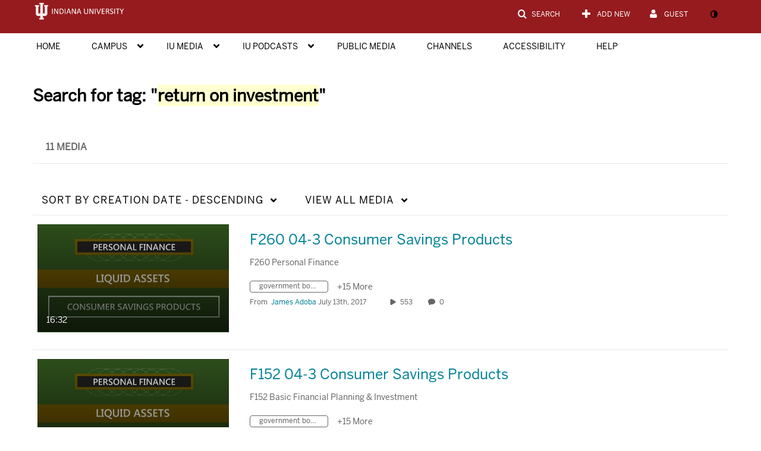

--- FILE ---
content_type: text/css;charset=UTF-8
request_url: https://assets.mediaspace.kaltura.com/5.168.11.1026/public/build0/powtoon/asset/powtoon/asset/powtoon.css?ver=8d3fc690ad681408bd80de08dc6d2180
body_size: 5637
content:
.powtoon-header-image {
  display: block;
  background-image: url("images/powtoon_heading_2.png");
  background-repeat: no-repeat;
  background-size: cover;
  background-position: center top !important;
  min-height: 242px;
  margin-bottom: 40px;
}
.powtoon-logo-tiny {
  background-image: url("images/logo-tiny@2x.png");
  background-repeat: no-repeat;
  background-size: contain;
  width: 120px;
  height: 24px;
}
.powtoon-header {
  margin-top: 0;
  margin-bottom: 10px;
}
.powtoon-header#channel_title {
  font-size: 35px;
  line-height: 42px;
  letter-spacing: 1.75px;
}
.powtoon-header#channel_title,
.powtoon-header#channel_title_phone {
  color: #3a57fa;
}
.powtoon-header-description {
  font-size: 18px;
  line-height: 22px;
  letter-spacing: 0.9px;
  margin-bottom: 40px;
  max-width: 780px;
}
.powtoonGallery a:hover {
  color: #3a57fa;
  text-decoration: none;
}
.powtoonGallery #galleryGrid.grid li.galleryItem div.thumbnail .accordion .thumb_expand,
.powtoonGallery #galleryGrid.grid li.galleryItem div.thumbnail .accordion .entryTitleContainer {
  display: none;
}
.powtoonGallery p.thumb_time_content,
.powtoonGallery p.thumb_name_content {
  padding-top: 5px;
  padding-bottom: 5px;
}
.powtoonGallery .entryTitle {
  cursor: pointer;
}
.powtoonGallery #galleryGrid.grid li.galleryItem,
.powtoonGallery html.hosted #galleryGrid.grid li.galleryItem {
  margin-bottom: 2%;
}
.powtoonGallery #galleryGrid li.galleryItem:first-child .powtoon-plus-icon {
  display: block !important;
}
.powtoonGallery #galleryGrid li.galleryItem:first-child .thumb_img {
  visibility: hidden;
}
.powtoonGallery #galleryGrid li.galleryItem:first-child .watch-preview {
  visibility: hidden;
}
.powtoonGallery #galleryGrid li.galleryItem:first-child .powtoon-overlay-wrapper {
  box-shadow: inset 0 0 0 1px #cccccc;
  background: none !important;
}
.powtoonGallery #galleryGrid li.galleryItem:first-child div.thumbnail .powtoon-name-content-wrapper {
  color: #3a57fa;
}
.powtoonGallery #galleryGrid li.galleryItem:first-child div.thumbnail .powtoon-name-content-wrapper .powtoon-description {
  color: #0c163f;
}
.powtoonGallery div.thumb_wrapper a img {
  width: 100%;
  border-radius: 5px;
}
.powtoonGallery #mainGalleryContent #filterBarWrap {
  margin-top: 0;
}
.powtoonGallery #categoryCarousel #filterBarWrap .categorynav #categoryview .btn {
  color: #0c163f;
}
.powtoonGallery #categoryCarousel #filterBarWrap .categorynav #categoryview .btn.active,
.powtoonGallery #categoryCarousel #filterBarWrap .categorynav #categoryview .btn:hover {
  color: #3a57fa;
}
.powtoonGallery #categoryCarousel #filterBarWrap .categorynav #categoryview .btn.shortView {
  display: none;
}
.powtoonGallery #galleryGrid li.galleryItem div.thumbnail {
  overflow: hidden;
}
.powtoonGallery #galleryGrid li.galleryItem div.thumbnail .powtoon-plus-icon {
  display: none;
  position: absolute;
  top: 50%;
  left: 50%;
  transform: translate(-50%, -50%);
  background: url("images/icon_+_32.png") no-repeat center center;
  width: 17px;
  height: 17px;
}
.powtoonGallery #galleryGrid li.galleryItem div.thumbnail .powtoon-overlay-wrapper {
  position: absolute;
  height: 100%;
  top: 0;
  right: 0;
  left: 0;
  border-radius: 5px;
  background: linear-gradient(0deg, rgba(12, 22, 63, 0.8) 0%, rgba(0, 0, 0, 0) 40%);
}
.powtoonGallery #galleryGrid li.galleryItem div.thumbnail .watch-preview {
  position: absolute;
  top: 50%;
  left: 50%;
  transform: translate(-50%, -50%);
  background-color: #3850d7;
  border-radius: 40px;
  color: #fff;
  padding: 15px 40px;
  text-transform: uppercase;
  opacity: 0;
  white-space: nowrap;
}
.powtoonGallery #galleryGrid li.galleryItem div.thumbnail .powtoon-name-content-wrapper {
  padding: 0 14px 15px;
  color: #fff;
  white-space: nowrap;
  overflow: hidden;
  text-overflow: ellipsis;
  transform: translateY(28px);
}
.powtoonGallery #galleryGrid li.galleryItem div.thumbnail .powtoon-name-content-wrapper .powtoon-name {
  font-size: 16px;
  line-height: 19px;
  letter-spacing: 0.8px;
  font-weight: 400;
  margin-bottom: 6px;
  overflow: hidden;
  text-overflow: ellipsis;
}
.powtoonGallery #galleryGrid li.galleryItem div.thumbnail .powtoon-name-content-wrapper .powtoon-description {
  font-size: 14px;
  line-height: 20px;
  letter-spacing: 0.7px;
  opacity: 0;
}
.powtoonGallery #galleryGrid li.galleryItem div.thumbnail:hover .powtoon-plus-icon {
  background-image: url("images/plus_over.png");
  width: 46px;
  height: 46px;
}
.powtoonGallery #galleryGrid li.galleryItem div.thumbnail:hover .powtoon-overlay-wrapper {
  background-color: #0c163f;
  opacity: 0.8;
}
.powtoonGallery #galleryGrid li.galleryItem div.thumbnail:hover .watch-preview {
  opacity: 0.8;
  transition: opacity 200ms ease-in;
}
.powtoonGallery #galleryGrid li.galleryItem div.thumbnail:hover .powtoon-name-content-wrapper {
  transform: translateY(0);
  transition: transform 100ms ease-in;
}
.powtoonGallery #galleryGrid li.galleryItem div.thumbnail:hover .powtoon-name-content-wrapper .powtoon-description {
  opacity: 1;
  transition: opacity 100ms ease-in;
}
.powtoonGallery #categoryCarousel .carousel-inner > .item.active {
  min-height: 500px !important;
}
.powtoonGallery #categoryCarousel .carousel-inner #galleryGrid .item_link {
  cursor: pointer;
}
.powtoonGallery #categoryCarousel .carousel-inner #galleryGrid .item_link .thumb_img_animated {
  display: none;
}
.powtoonGallery #categoryCarousel .carousel-inner #galleryGrid.full li.galleryItem {
  padding: 25px 20px;
}
.powtoonGallery #categoryCarousel .carousel-inner #galleryGrid.full li.galleryItem:hover {
  background-color: initial;
}
.powtoonGallery #categoryCarousel .carousel-inner #galleryGrid.full li.galleryItem:first-child .item_link {
  box-shadow: 0 0 15px 0 rgba(0, 0, 0, 0.1);
  border-radius: 5px;
}
.powtoonGallery #categoryCarousel .carousel-inner #galleryGrid.full .entryTitleContainer {
  display: block;
  margin-bottom: 8px;
}
.powtoonGallery #categoryCarousel .carousel-inner #galleryGrid.full .entryTitleContainer .entryTitle {
  font-size: 16px;
  line-height: 19px;
  letter-spacing: 0.8px;
}
.powtoonGallery #categoryCarousel .carousel-inner #galleryGrid.full .entryTitleContainer .entryTitle .entry-name {
  font-size: unset;
  line-height: unset;
}
.powtoonGallery #categoryCarousel .carousel-inner #galleryGrid.full .description {
  position: static;
  font-size: 14px;
  line-height: 20px;
  letter-spacing: 0.7px;
}
.powtoonGallery #categoryCarousel .carousel-inner #galleryGrid.full div.accordion {
  left: 380px;
  bottom: auto;
}
.powtoonGallery #categoryCarousel .carousel-inner #galleryGrid.full div.accordion .accordion-body .accordion-inner {
  margin-left: 0;
}
.powtoon_categories_header {
  color: #3a57fa;
  margin-bottom: 20px;
  margin-left: 16px;
  font-size: 18px;
  line-height: 22px;
  letter-spacing: 0.9px;
  font-weight: normal;
}
.powtoon_categories a {
  display: block;
  padding: 0 16px;
  line-height: 40px;
  font-size: 14px;
  color: #0c163f;
  cursor: pointer;
  border-radius: 18px;
  text-decoration: none;
  transition: background-color 200ms ease-out;
}
.powtoon_categories a.active {
  color: #3a57fa;
  background-color: #d8deff;
  transition: background-color 200ms ease-in;
}
.powtoon_categories a:hover {
  color: #3a57fa;
}
.powtoon-error-container {
  margin: auto;
  padding: 24px;
  width: 500px;
  border-radius: 12px;
  box-shadow: 0 0 40px 0 rgba(36, 112, 203, 0.17);
  background-color: #ffffff;
}
.powtoon-unplugged-image {
  background-image: url('images/unplugged@2x.png');
  background-repeat: no-repeat;
  background-size: contain;
  width: 220px;
  height: 65px;
  margin: 35px auto;
}
.powtoon-error-title {
  font-size: 20px;
  font-weight: bold;
  letter-spacing: 1px;
  text-transform: uppercase;
  text-align: center;
  color: #0063ff;
  margin-bottom: 16px;
}
.powtoon-error-description {
  font-size: 18px;
  letter-spacing: 0.9px;
  text-align: center;
  color: #4A4F64;
  margin-bottom: 16px;
}
.no-more-available-seats-title {
  padding-top: 40px;
  font-family: Muller;
  font-size: 20px;
  font-weight: bold;
  font-style: normal;
  font-stretch: normal;
  line-height: 0.5;
  letter-spacing: 1px;
  text-align: center;
  color: #0063ff;
}
.no-more-available-seats-description {
  padding-top: 35px;
  padding-bottom: 40px;
  font-family: Muller;
  font-size: 18px;
  font-weight: normal;
  font-style: normal;
  font-stretch: normal;
  line-height: 1.22;
  letter-spacing: 0.9px;
  text-align: center;
  color: #4a4f64;
}
.bg-error {
  padding-top: 200px;
  width: 100%;
  height: 100%;
  background-color: #0c163f;
  min-height: 600px;
}
.noseat-image {
  padding-top: 35px;
  width: 50px;
  height: 53px;
  object-fit: contain;
  margin: auto;
  display: block;
}
#project-pane #galleryGrid .thumbnail {
  margin: 0 5px;
}
@font-face {
  font-family: VisbyDemi;
  src: url('fonts/VisbyCF-DemiBold.otf');
}
@font-face {
  font-family: VisbyHeavy;
  src: url('fonts/VisbyCF-Heavy.otf');
}
#project-tab {
  display: none;
}
.createPowToon-picture {
  background-image: url('icon-powtoon.png');
  display: inline-block;
  background-size: cover;
  width: 17px;
  height: 17px;
  vertical-align: sub;
}
.powtoon_title {
  max-width: 790px;
  font-weight: 700;
  font-size: 32px;
  margin: 0;
  padding: 0;
  line-height: 36px;
  color: #383636;
}
.powtoon_descr {
  font-size: 17px;
  font-weight: 100;
  line-height: 26px;
  margin: 0;
  padding: 7px 0 0 0;
}
@media (max-width: 1000px) {
  .powtoon_title {
    font-size: 29px;
    line-height: 33px;
  }
  .powtoon_descr {
    font-size: 15px;
    line-height: 22px;
    padding-top: 0;
  }
}
@media (max-width: 900px) {
  .powtoon-header-image {
    min-height: 200px;
  }
  .powtoon_title {
    font-size: 22px;
    line-height: 25px;
  }
  .powtoon_descr {
    font-size: 13px;
    line-height: 19px;
    padding-top: 10px;
  }
}
@media (max-height: 570px) {
  .powtoon_header {
    font-size: 22px !important;
    letter-spacing: 0.06em !important;
  }
  .powtoon_bubble {
    width: 36% !important;
    top: 53% !important;
  }
}
@media (max-width: 640px) {
  .powtoon-header-image {
    min-height: 100px;
  }
  .powtoon_categories,
  .powtoon_categories_header {
    display: none;
  }
  .powtoon_text {
    top: 13%;
  }
  .powtoon_btn {
    width: 166px !important;
    height: 28px !important;
    font-size: 18px !important;
    padding-bottom: 3px;
  }
  .powtoon_header {
    font-size: 24px;
    font-weight: 500;
    margin-bottom: 1%;
    letter-spacing: 2px;
  }
  .powtoon_paragraph {
    font-size: 17px;
    margin-bottom: 14%;
    letter-spacing: 0.11em;
    font-weight: 100;
  }
  .powtoon_logo {
    background-image: url("images/rsz_640_logo.png");
    height: 54px;
  }
  .module-powtoon #wrap {
    padding-top: 0 !important;
  }
  .powtoon_bubble {
    position: absolute;
    background-image: url("images/rsz_2640_bubble.png") !important;
    background-repeat: no-repeat;
    width: 33%;
    height: 80px;
    right: 0;
    top: 51% !important;
  }
}
@media (max-width: 1024px) and (min-width: 640px) {
  .powtoon_text {
    top: 14%;
  }
  .powtoon_header {
    font-size: 37px;
    letter-spacing: 0.12em;
    font-weight: 500;
    margin-bottom: 3px;
  }
  .powtoon_paragraph {
    font-size: 24px;
    margin-bottom: 4%;
    letter-spacing: 0.12em;
  }
  .powtoon_logo {
    background-image: url("images/1024_logo.png");
    height: 61px;
  }
  .powtoon_strip {
    display: none !important;
  }
  .powtoon_bubble {
    width: 17% ;
    top: 77%;
  }
}
@media (min-width: 1024px) {
  .powtoon_text {
    top: 10%;
  }
  .powtoon_header {
    font-size: 43px;
    letter-spacing: 0.12em;
  }
  .powtoon_paragraph {
    font-size: 28px;
    font-weight: 300;
    margin-bottom: 3%;
    letter-spacing: 0.12em;
  }
  .powtoon_logo {
    background-image: url("images/1280_logo.png");
    height: 67px;
  }
  .powtoon_bubble {
    width: 25%;
    top: 72%;
  }
}
.powtoon_btn {
  position: absolute;
  width: 180px;
  height: 34px;
  border-radius: 24px;
  left: 0 !important;
  right: 0 !important;
  top: 375px;
  margin: auto;
  border: solid #314459 2px;
  text-decoration: none;
  color: #0c163f;
  text-align: center;
  padding-top: 9px;
  font-weight: bold;
  background-color: #ffbd00;
  font-size: 20px ;
  text-shadow: none;
  letter-spacing: 1px;
  font-family: VisbyHeavy;
}
.powtoon_text {
  color: #FFFFFF;
  position: absolute;
  width: 100%;
  text-align: center;
  letter-spacing: 4px;
  line-height: initial;
  font-weight: 100;
  text-shadow: 8px 6px 120px #150d57;
}
.powtoon_header {
  font-weight: 500;
  margin-bottom: 0;
  font-family: VisbyHeavy;
}
.powtoon_btn:focus {
  color: #FFFFFF;
  text-decoration: none;
}
.powtoon_btn:hover {
  background-color: transparent;
  color: #ffffff;
  text-decoration: none;
  border-color: #ffea00;
}
.powtoon_logo {
  position: absolute;
  background-repeat: no-repeat;
  top: 0;
  width: 100%;
  left: 4%;
}
.module-powtoon #wrap {
  padding-top: 0;
}
.module-powtoon.controller-entry.action-edit #wrap.container {
  position: relative;
  width: 100%;
  padding-bottom: 0;
}
.module-powtoon.controller-entry.action-create #wrap.container {
  width: 100%;
  padding-bottom: 0;
}
.module-powtoon #wrap {
  width: 100% !important;
}
.module-powtoon.controller-entry.action-kaf-warning #wrap {
  padding: 0;
}
.module-powtoon.controller-entry.action-kaf-warning .powtoon-error-container {
  text-align: center;
}
.module-powtoon.controller-entry.action-kaf-warning .powtoon-new-tab-title {
  font-size: 25px;
  line-height: 35px;
  letter-spacing: 0.63px;
  text-align: center;
  color: #0c163f;
  margin-bottom: 8px;
}
.module-powtoon.controller-entry.action-kaf-warning .powtoon-new-tab-description {
  font-size: 14px;
  line-height: 20px;
  letter-spacing: 0.7px;
  text-align: center;
  color: #4A4F64;
  margin-bottom: 36px;
}
.module-powtoon.controller-entry.action-kaf-warning a.got-it {
  display: inline-block;
  background-color: #3a57fa;
  border-radius: 25px;
  padding: 10px 36px;
  font-size: 12px;
  line-height: 16px;
  letter-spacing: 1.2px;
  margin-bottom: 16px;
  color: #fff;
  text-transform: uppercase;
}
.module-powtoon.controller-entry.action-kaf-warning a.got-it:hover,
.module-powtoon.controller-entry.action-kaf-warning a.got-it:active {
  text-decoration: none;
}
.powtoon_paragraph {
  font-family: VisbyDemi;
}
.powtoon_bubble {
  position: absolute;
  background-image: url("images/bubble.png");
  background-repeat: no-repeat;
  height: 80px;
  right: 0;
}
.powtoon_preview_container {
  width: 100%;
  display: inline-block;
  position: relative;
}
.powtoon_aspect_ratio {
  margin-top: 56.25%;
}
.powtoon_preview_frame {
  position: absolute;
  width: 100%;
  height: 100%;
  top: 0;
  border: 0;
}
.bootbox.powtoon_preview.modal .modal-body {
  max-height: 490px;
}
.bootbox.powtoon_preview.modal .modal-header .close {
  display: block;
}
.bootbox.powtoon_preview .powtoon_preview_description {
  margin: 12px 0;
  max-height: 102px;
  overflow: hidden;
}
.bootbox.powtoon_preview .btn-primary {
  font-size: 12px;
  font-weight: 400;
  line-height: 15px;
  letter-spacing: 1.2px;
  color: #fff;
  background-color: #3a57fa;
  padding: 18px 24px;
  border-radius: 40px;
  border: none !important;
}
.bootbox.powtoon_preview .btn-primary:hover {
  background-color: #3a57fa;
  border: none !important;
}
.bootbox.powtoon_preview .btn-primary:focus {
  background-color: #3a57fa;
}
@media (min-width: 1921px) {
  .powtoon-header-image {
    min-height: 300px;
  }
}
@media (min-width: 2500px) {
  .powtoon-header-image {
    min-height: 400px;
  }
}
.powtoon-editor-close-button {
  position: absolute;
  margin-top: -12px;
  right: 5px;
  padding: 6px;
  border-radius: 24px;
  background-color: #cccccc;
  cursor: pointer;
  z-index: 1000;
}
.powtoon-editor-close-button:hover {
  background-color: #f71851;
}
.powtoon-editor-close-button:active {
  background-color: #aa0D35;
}
.powtoon-icon-close {
  width: 12px;
  height: 12px;
  background: url("images/ionic-md-close.png") no-repeat center center;
}
#powtoonStudio {
  border: 0;
}
.powtoon-close-animation {
  position: absolute;
  top: 0;
  left: 0;
  width: 100%;
  background-color: #0c163f;
  opacity: 0;
}
.powtoon-tooltip {
  box-shadow: 0 0 6px #0000000D;
}
.powtoon-tooltip .tooltip-inner {
  background-color: #fff;
  color: #CBCBCB;
  line-height: 13px;
  padding-bottom: 5px;
}
.powtoon-tooltip.tooltip.in {
  opacity: 1;
}
.powtoon-tooltip.tooltip.left .tooltip-arrow {
  border-left-color: #fff;
}
.powtoon-new-tab-image {
  background-image: url('images/new-tab@2x.png');
  background-repeat: no-repeat;
  background-size: contain;
  width: 197px;
  height: 124px;
  margin: 35px auto;
}
html.hosted .module-powtoon.controller-entry.action-edit #wrap {
  padding: 0;
  max-width: none !important;
}
html.hosted .module-powtoon.controller-entry.action-add #galleryHolder {
  width: 100% !important;
}
@media (min-width: 980px) and (max-width: 1200px) {
  .powtoonGallery #galleryGrid li.galleryItem div.thumbnail .watch-preview {
    top: 30%;
    padding: 10px 30px;
  }
}
.icon-powtoon-16x16 {
  display: inline-block !important;
  width: 16px;
  height: 16px;
  margin-top: 3px;
  background-image: url('[data-uri]') !important;
}
.icon-powtoon-14x14 {
  display: inline-block !important;
  width: 14px;
  height: 14px;
  margin: 3px 0 0 10px;
  background-image: url("[data-uri]") !important;
}
/*# sourceMappingURL=powtoon.css.map */

--- FILE ---
content_type: text/plain;charset=UTF-8
request_url: https://iu.mediaspace.kaltura.com/user/get-details?format=ajax&_=1768807698817
body_size: 544
content:
{"content":[{"target":"#userMobileMenuDisplayName, #userMenuDisplayName","action":"replace","content":"Guest"}],"script":"$(\"body\").trigger(\"userDetailsPopulated\");;document.querySelector(\"meta[name=xsrf-ajax-nonce]\").setAttribute(\"content\", \"[base64]\");;if (typeof KApps != \"undefined\" && typeof KApps.Accessibility != \"undefined\") {KApps.Accessibility.applySelectedMode();}"}